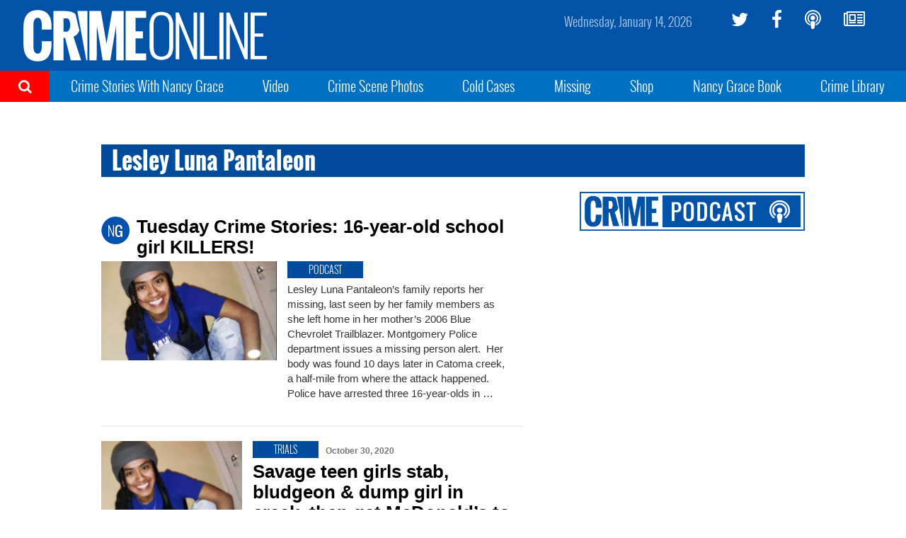

--- FILE ---
content_type: text/html; charset=utf-8
request_url: https://www.google.com/recaptcha/api2/aframe
body_size: 269
content:
<!DOCTYPE HTML><html><head><meta http-equiv="content-type" content="text/html; charset=UTF-8"></head><body><script nonce="3RMcB4Fqix0xZGQ__IWu7w">/** Anti-fraud and anti-abuse applications only. See google.com/recaptcha */ try{var clients={'sodar':'https://pagead2.googlesyndication.com/pagead/sodar?'};window.addEventListener("message",function(a){try{if(a.source===window.parent){var b=JSON.parse(a.data);var c=clients[b['id']];if(c){var d=document.createElement('img');d.src=c+b['params']+'&rc='+(localStorage.getItem("rc::a")?sessionStorage.getItem("rc::b"):"");window.document.body.appendChild(d);sessionStorage.setItem("rc::e",parseInt(sessionStorage.getItem("rc::e")||0)+1);localStorage.setItem("rc::h",'1768409252066');}}}catch(b){}});window.parent.postMessage("_grecaptcha_ready", "*");}catch(b){}</script></body></html>

--- FILE ---
content_type: text/plain;charset=UTF-8
request_url: https://c.pub.network/v2/c
body_size: -265
content:
8336146a-4fd4-41ce-801a-b0cef11d6baa

--- FILE ---
content_type: text/plain;charset=UTF-8
request_url: https://c.pub.network/v2/c
body_size: -113
content:
3c79e498-32d9-4689-9385-cfd7c30d61e9